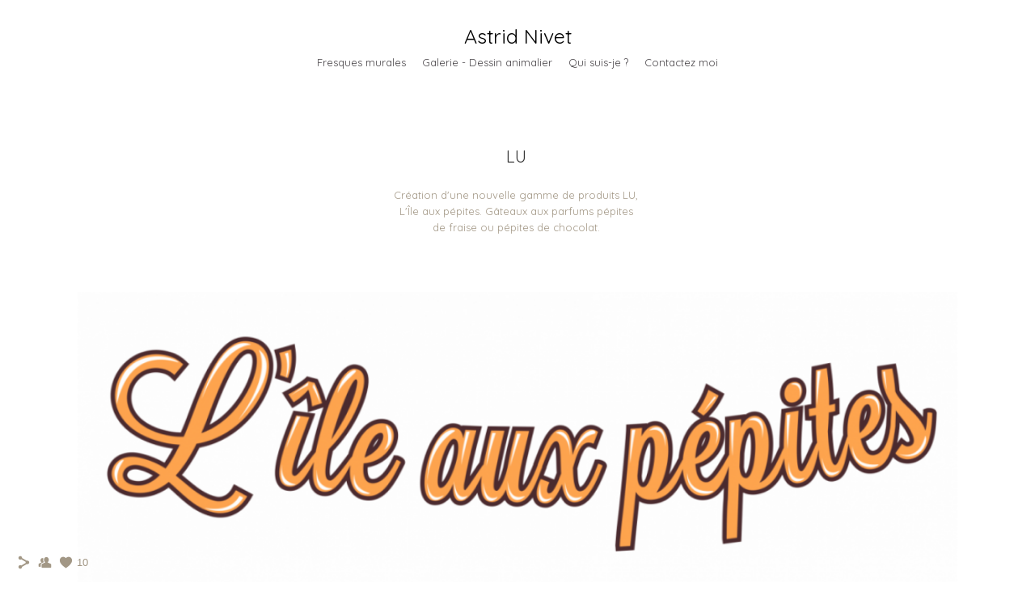

--- FILE ---
content_type: text/html; charset=UTF-8
request_url: https://www.astriddelassee-nivet.com/lu
body_size: 8362
content:
<!doctype html>
<html lang="fr" site-body ng-controller="baseController" prefix="og: http://ogp.me/ns#">
<head>
        <title>LU</title>
    <base href="/">
    <meta charset="UTF-8">
    <meta http-equiv="X-UA-Compatible" content="IE=edge,chrome=1">
    <meta name="viewport" content="width=device-width, initial-scale=1">

    <link rel="manifest" href="/manifest.webmanifest">

	
    <meta name="keywords" content="astriddelassee-nivet.com, LU, fresque murale sur mesure décoration unique personnalisé">
    <meta name="generator" content="astriddelassee-nivet.com">
    <meta name="author" content="astriddelassee-nivet.com">

    <meta itemprop="name" content="LU">
    <meta itemprop="url" content="https://www.astriddelassee-nivet.com/lu">

    <link rel="alternate" type="application/rss+xml" title="RSS LU" href="/extra/rss" />
    <!-- Open Graph data -->
    <meta property="og:title" name="title" content="LU">

	
    <meta property="og:site_name" content="Astrid Nivet - Fresques murales">
    <meta property="og:url" content="https://www.astriddelassee-nivet.com/lu">
    <meta property="og:type" content="website">

            <!--    This part will not change dynamically: except for Gallery image-->

    <meta property="og:image" content="https://dvqlxo2m2q99q.cloudfront.net/000_clients/105641/page/10564115306nvW.png">
    <meta property="og:image:height" content="1204">
    <meta property="og:image:width" content="3521">

    
    <meta property="fb:app_id" content="291101395346738">

    <!-- Twitter Card data -->
    <meta name="twitter:url" content="https://www.astriddelassee-nivet.com/lu">
    <meta name="twitter:title" content="LU">

	
	<meta name="twitter:site" content="Astrid Nivet - Fresques murales">
    <meta name="twitter:creator" content="astriddelassee-nivet.com">

    <link rel="dns-prefetch" href="https://cdn.portfolioboxdns.com">

    	
    <link rel="icon" href="https://cdn.portfolioboxdns.com/pb3/application/_img/app/favicon.png" type="image/png"/>
    <link rel="shortcut icon" href="https://cdn.portfolioboxdns.com/pb3/application/_img/app/favicon.png" type="image/png" />
    

	<!-- sourcecss -->
<link rel="stylesheet" href="https://cdn.portfolioboxdns.com/pb3/application/_output/pb.out.front.ver.1764936980995.css" />
<!-- /sourcecss -->

    

</head>
<body id="pb3-body" pb-style="siteBody.getStyles()" style="visibility: hidden;" ng-cloak class="{{siteBody.getClasses()}}" data-rightclick="{{site.EnableRightClick}}" data-imgshadow="{{site.ThumbDecorationHasShadow}}" data-imgradius="{{site.ThumbDecorationBorderRadius}}"  data-imgborder="{{site.ThumbDecorationBorderWidth}}">

<img ng-if="site.LogoDoUseFile == 1" ng-src="{{site.LogoFilePath}}" alt="" style="display:none;">

<pb-scrol-to-top></pb-scrol-to-top>

<div class="containerNgView" ng-view autoscroll="true" page-font-helper></div>

<div class="base" ng-cloak>
    <div ng-if="base.popup.show" class="popup">
        <div class="bg" ng-click="base.popup.close()"></div>
        <div class="content basePopup">
            <div ng-include="base.popup.view"></div>
        </div>
    </div>
</div>

<logout-front></logout-front>

<script src="https://cdn.portfolioboxdns.com/pb3/application/_output/3rd.out.front.ver.js"></script>

<!-- sourcejs -->
<script src="https://cdn.portfolioboxdns.com/pb3/application/_output/pb.out.front.ver.1764936980995.js"></script>
<!-- /sourcejs -->

    <script>
        $(function(){
            $(document).on("contextmenu",function(e){
                return false;
            });
            $("body").on('mousedown',"img",function(){
                return false;
            });
            document.body.style.webkitTouchCallout='none';

	        $(document).on("dragstart", function() {
		        return false;
	        });
        });
    </script>
	<style>
		img {
			user-drag: none;
			user-select: none;
			-moz-user-select: none;
			-webkit-user-drag: none;
			-webkit-user-select: none;
			-ms-user-select: none;
		}
		[data-role="mobile-body"] .type-galleries main .gallery img{
			pointer-events: none;
		}
	</style>

<script>
    var isLoadedFromServer = true;
    var seeLiveMobApp = "";

    if(seeLiveMobApp == true || seeLiveMobApp == 1){
        if(pb.utils.isMobile() == true){
            pbAng.isMobileFront = seeLiveMobApp;
        }
    }
    var serverData = {
        siteJson : {"Guid":"1635B2P9vajtJ0t","Id":105641,"Url":"astriddelassee-nivet.com","IsUnpublished":0,"SecondaryUrl":null,"AccountType":1,"LanguageId":8,"IsSiteLocked":0,"MetaValidationTag":null,"CustomCss":"","CustomHeaderBottom":null,"CustomBodyBottom":"","MobileLogoText":"Astrid Nivet","MobileMenuBoxColor":"#fafafa","MobileLogoDoUseFile":0,"MobileLogoFileName":null,"MobileLogoFileHeight":null,"MobileLogoFileWidth":null,"MobileLogoFileNameS3Id":0,"MobileLogoFilePath":null,"MobileLogoFontFamily":"'Quicksand', sans-serif","MobileLogoFontSize":"21px","MobileLogoFontVariant":"regular","MobileLogoFontColor":"#383838","MobileMenuFontFamily":"'Quicksand', sans-serif","MobileMenuFontSize":"8px","MobileMenuFontVariant":"regular","MobileMenuFontColor":"#474347","MobileMenuIconColor":"#474347","SiteTitle":"Astrid Nivet - Fresques murales","SeoKeywords":"fresque murale sur mesure d\u00e9coration unique personnalis\u00e9","SeoDescription":"Fresques murales-Sur mesure-Peint \u00e0 la main-d\u00e9coration unique ","ShowSocialMediaLinks":1,"SocialButtonStyle":1,"SocialButtonColor":"#a29785","SocialShowShareButtons":1,"SocialFacebookShareUrl":null,"SocialFacebookUrl":null,"SocialTwitterUrl":null,"SocialFlickrUrl":null,"SocialLinkedInUrl":null,"SocialGooglePlusUrl":null,"SocialPinterestUrl":null,"SocialInstagramUrl":null,"SocialBlogUrl":null,"SocialFollowButton":1,"SocialFacebookPicFileName":null,"SocialHideLikeButton":null,"SocialFacebookPicFileNameS3Id":0,"SocialFacebookPicFilePath":null,"BgImagePosition":1,"BgUseImage":null,"BgColor":"#ffffff","BgFileName":null,"BgFileWidth":null,"BgFileHeight":null,"BgFileNameS3Id":0,"BgFilePath":null,"BgBoxColor":"#ffffff","LogoDoUseFile":0,"LogoText":"Astrid Nivet","LogoFileName":"1056411582Ypuw.png","LogoFileHeight":580,"LogoFileWidth":464,"LogoFileNameS3Id":0,"LogoFilePath":"https:\/\/dvqlxo2m2q99q.cloudfront.net\/000_clients\/105641\/file\/1056411582Ypuw.png","LogoDisplayHeight":"178px","LogoFontFamily":"'Quicksand', sans-serif","LogoFontVariant":"regular","LogoFontSize":"25px","LogoFontColor":"#000000","LogoFontSpacing":null,"LogoFontUpperCase":null,"ActiveMenuFontIsUnderline":0,"ActiveMenuFontIsItalic":0,"ActiveMenuFontIsBold":1,"ActiveMenuFontColor":null,"HoverMenuFontIsUnderline":0,"HoverMenuFontIsItalic":0,"HoverMenuFontIsBold":1,"HoverMenuBackgroundColor":null,"ActiveMenuBackgroundColor":null,"MenuFontFamily":"'Quicksand', sans-serif","MenuFontVariant":"regular","MenuFontSize":"13px","MenuFontColor":"#474347","MenuFontColorHover":"#6d8c5b","MenuBoxColor":"#ffffff","MenuBoxBorder":null,"MenuFontSpacing":null,"MenuFontUpperCase":null,"H1FontFamily":"'Quicksand', sans-serif","H1FontVariant":"regular","H1FontColor":"#303030","H1FontSize":"63px","H1Spacing":null,"H1UpperCase":null,"H2FontFamily":"'Quicksand', sans-serif","H2FontVariant":"regular","H2FontColor":"#303030","H2FontSize":"18px","H2Spacing":null,"H2UpperCase":null,"H3FontFamily":"'Crimson Text', serif","H3FontVariant":"regular","H3FontColor":"#a29785","H3FontSize":"16px","H3Spacing":null,"H3UpperCase":null,"PFontFamily":"'Quicksand', sans-serif","PFontVariant":"regular","PFontColor":"#a29785","PFontSize":"13px","PLineHeight":"20px","PLinkColor":"#6d8c5b","PLinkColorHover":"#5ba1a3","PSpacing":null,"PUpperCase":null,"ListFontFamily":"'Quicksand', sans-serif","ListFontVariant":"regular","ListFontColor":"#5c564b","ListFontSize":"15px","ListSpacing":null,"ListUpperCase":0,"ButtonColor":"#69b0bf","ButtonHoverColor":"#326772","ButtonTextColor":"#ffffff","SiteWidth":null,"ImageQuality":null,"DznLayoutGuid":1,"DsnLayoutViewFile":"horizontal01","DsnLayoutTitle":"horizontal01","DsnLayoutType":"wide","DsnMobileLayoutGuid":1,"DsnMobileLayoutViewFile":"mobilemenu01","DsnMobileLayoutTitle":"mobilemenu01","FaviconFileNameS3Id":null,"FaviconFileName":"","FaviconFilePath":null,"ThumbDecorationBorderRadius":"0px","ThumbDecorationBorderWidth":"0px","ThumbDecorationBorderColor":null,"ThumbDecorationHasShadow":0,"MobileLogoDisplayHeight":"0px","IsFooterActive":1,"FooterContent":"<span id=\"VERIFY_1635B2P9vajtJ0t_HASH\" class=\"DO_NOT_REMOVE_OR_COPY_AND_KEEP_IT_TOP ng-scope\" style=\"display:none;width:0;height:0;position:fixed;top:-10px;z-index:-10\"><\/span>\n<div class=\"row ng-scope\" id=\"IJGQKYGDZ\"><div class=\"column\" id=\"RNPTOXIPS\"><div class=\"block\" id=\"GWEIQVEYE\">\n<div class=\"spacing\">&nbsp;<\/div>\n<span class=\"movehandle\"><\/span><span class=\"confhandle\"><\/span>\n<\/div><\/div><\/div><div class=\"row ng-scope\" id=\"OMBMOTHOX\"><div class=\"column\" id=\"XZHICTDCP\"><div class=\"block\" id=\"TDNZXXUVL\">\n<div class=\"spacing\">&nbsp;<\/div>\n<span class=\"movehandle\"><\/span><span class=\"confhandle\"><\/span>\n<\/div><\/div><\/div><div class=\"row ng-scope\" id=\"COCUPUAPW\"><div class=\"column\" id=\"AYCTKZSZJ\"><div class=\"block\" id=\"ODWZMNGWD\">\n<div class=\"horizontalLine\"><\/div>\n<span class=\"movehandle\"><\/span><span class=\"confhandle\"><\/span>\n<\/div><\/div><\/div><div class=\"row ng-scope\" id=\"KTZPOQQQL\">\n<div class=\"column\" id=\"GEBUHXRFV\">\n<div class=\"block\" id=\"TWEQCIPKC\">\n<div style=\"position: relative;\" class=\"text\" contenteditable=\"false\"><h2 style=\"text-align:center\"><span style=\"font-size:14px\">Astrid Nivet - <a href=\"mailto:astriddelassee@hotmail.fr?subject=Projet%20client\" style=\"color: rgb(109, 140, 91);\">astriddelassee@hotmail.fr<\/a> - <a href=\"tel:0648462305\">06 48 46 23 05<\/a> - Fresques murales<\/span><br>\n&nbsp;<\/h2>\n<\/div>\n<span class=\"movehandle\"><\/span><span class=\"confhandle\"><\/span>\n<\/div>\n<\/div>\n<\/div>\n\n\n\n<div class=\"row ng-scope\" id=\"MHTSHGYFQ\">\n<div class=\"column\" id=\"APYKOMCWX\">\n<div class=\"block\" id=\"SECPOZNRI\">\n<div class=\"horizontalLine\"><\/div>\n<span class=\"movehandle\"><\/span><span class=\"confhandle\"><\/span>\n<\/div>\n<\/div>\n<\/div>\n\n\n\n\n\n\n\n\n\n\n\n\n\n\n\n","MenuIsInfoBoxActive":0,"MenuInfoBoxText":"","MenuImageFileName":null,"MenuImageFileNameS3Id":null,"MenuImageFilePath":null,"FontCss":"<link id='sitefonts' href='https:\/\/fonts.googleapis.com\/css?subset=latin,latin-ext,greek,cyrillic&family=Crimson+Text:regular|Quicksand:regular' rel='stylesheet' type='text\/css'>","ShopSettings":{"Guid":"1056419hWsRMLy","SiteId":105641,"ShopName":null,"Email":null,"ResponseSubject":null,"ResponseEmail":null,"ReceiptNote":null,"PaymentMethod":null,"InvoiceDueDays":30,"HasStripeUserData":null,"Address":null,"Zip":null,"City":null,"CountryCode":null,"OrgNr":null,"PayPalEmail":null,"Currency":null,"ShippingInfo":null,"ReturnPolicy":null,"TermsConditions":null,"ShippingRegions":[],"TaxRegions":[]},"UserTranslatedText":{"Guid":"1056412lVBNNgM","SiteId":105641,"Message":"Message","YourName":"Votre nom","EnterTheLetters":"Recopier les lettres","Send":"Envoyer","ThankYou":"Merci","Refresh":"Rafraichir","Follow":"Suivre","Comment":"Commentaire","Share":"Partager","CommentOnPage":"Commenter","ShareTheSite":"Partager ce site","ShareThePage":"Partager cette page","AddToCart":"Add To Cart","ItemWasAddedToTheCart":"The item was added to the cart","Item":"Item","YourCart":"Your cart","YourInfo":"Your info","Quantity":"Quantity","Product":"Product","ItemInCart":"Article","BillingAddress":"Adresse de facturation","ShippingAddress":"Adresse de livraison","OrderSummary":"R\u00e9capitulatif de la commande","ProceedToPay":"Proc\u00e9der au paiement","Payment":"Paiement","CardPayTitle":"Informations sur la carte de cr\u00e9dit","PaypalPayTitle":"Votre paiement sera effectu\u00e9 via Paypal.","InvoicePayTitle":"Votre paiement sera effectu\u00e9 par facture.","ProceedToPaypal":"Proc\u00e9der au paiement via Paypal","ConfirmInvoice":"Confirmer le paiement par facture","NameOnCard":"Nom","APrice":"A Price","Options":"Options","SelectYourCountry":"Select your country","Remove":"Remove","NetPrice":"Net price","Vat":"Vat","ShippingCost":"Shipping cost","TotalPrice":"Total price","Name":"Name","Address":"Address","Zip":"Zip","City":"City","State":"\u00c9tat\/R\u00e9gion","Country":"Country","Email":"Email","Phone":"Phone","ShippingInfo":"Shipping info","Checkout":"Checkout","Organization":"Organisation","DescriptionOrder":"Description","InvoiceDate":"Date","ReceiptDate":"Date","AmountDue":"Montant d\u00fb","AmountPaid":"Montant pay\u00e9","ConfirmAndCheckout":"Confirm and checkout","Back":"Back","Pay":"Pay","ClickToPay":"Click to pay","AnErrorHasOccurred":"An error has occurred","PleaseContactUs":"Please contact us","Receipt":"Receipt","Print":"Print","Date":"Date","OrderNr":"Order nr","PayedWith":"Payed with","Seller":"Seller","HereIsYourReceipt":"Here is your receipt","AcceptTheTerms":"I accept the terms & refund policy","Unsubscribe":"Se d\u00e9sabonner","ViewThisOnline":"Voir en ligne","Price":"Prix","SubTotal":"Sous-total","Tax":"TVA","OrderCompleteMessage":"Veuillez t\u00e9l\u00e9charger votre re\u00e7u.","DownloadReceipt":"T\u00e9l\u00e9charger le re\u00e7u.","ReturnTo":"Retour vers le site","ItemPurchasedFrom":"les articles ont \u00e9t\u00e9 achet\u00e9s aupr\u00e8s de","SameAs":"M\u00eame que","SoldOut":"\u00c9PUIS\u00c9","ThisPageIsLocked":"Cette page est verrouill\u00e9e","Invoice":"Facture","BillTo":"Facture to :","Ref":"R\u00e9f\u00e9rence","DueDate":"Date d'\u00e9ch\u00e9ance","Notes":"Notes :","CookieMessage":"Nous utilisons des cookies pour vous offrir la meilleure exp\u00e9rience sur notre site. En poursuivant votre navigation sur ce site, vous acceptez l'utilisation de cookies.","CompleteOrder":"Terminer la commande","Prev":"Pr\u00e9c\u00e9dent","Next":"Suivant","Tags":"Tags","Description":"Description","Educations":"Formation","Experiences":"Exp\u00e9rience","Awards":"R\u00e9compenses","Exhibitions":"Expositions","Skills":"Comp\u00e9tences","Interests":"Centres d'int\u00e9r\u00eats","Languages":"Langues","Contacts":"Contact","Present":"Aujourd\u2019hui","created_at":"2013-09-17 12:08:38","updated_at":"2016-02-05 02:59:03"},"GoogleAnalyticsSnippet":"","GoogleAnalyticsObjects":null,"EnableRightClick":null,"EnableCookie":0,"EnableRSS":null,"SiteBGThumb":null,"ClubType":null,"ClubMemberAtSiteId":null,"ProfileImageFileName":null,"ProfileImageS3Id":null,"CoverImageFileName":null,"CoverImageS3Id":null,"ProfileImageFilePath":null,"CoverImageFilePath":null,"StandardBgImage":null,"NrOfProLikes":10,"NrOfFreeLikes":0,"NrOfLikes":10,"ClientCountryCode":"FR","HasRequestedSSLCert":3,"CertNextUpdateDate":1731237518,"IsFlickrWizardComplete":null,"FlickrNsId":null,"SignUpAccountType":null,"created_at":1379412518000},
        pageJson : {"Guid":"10564115303cWm","PageTitle":"LU","Uri":"lu","IsStartPage":0,"IsFavorite":0,"IsUnPublished":0,"IsPasswordProtected":0,"SeoDescription":"","BlockContent":"<div class=\"row ng-scope\" id=\"LHMYUROKV\">\n                            <div class=\"column\" id=\"AZLZCIRPL\">\n                                <div class=\"block\" id=\"OYWJQOIWQ\">\n                                    <div style=\"position: relative;\" class=\"text\" contenteditable=\"false\"><h2 style=\"text-align: center;\"><span style=\"font-size:20px\">LU<\/span><br>\n&nbsp;<\/h2>\n\n<p style=\"text-align: center;\">Cr\u00e9ation d'une nouvelle gamme de produits LU,<br>\nL'\u00cele aux p\u00e9pites. G\u00e2teaux aux parfums p\u00e9pites<br>\nde fraise ou p\u00e9pites de chocolat.<\/p>\n<\/div>\n                                <\/div>\n                            <\/div>\n                    <\/div>","DescriptionPosition":1,"ListImageMargin":"9px","ListImageSize":4,"BgImage":null,"BgImageHeight":0,"BgImageWidth":0,"BgImagePosition":0,"BgImageS3LocationId":0,"PageBGThumb":null,"AddedToClubId":null,"DznTemplateGuid":21,"DsnTemplateType":"galleries","DsnTemplateSubGroup":"verticals","DsnTemplatePartDirective":"part-gallery-vertical","DsnTemplateViewFile":"verticalplain","DsnTemplateProperties":[{"type":"main-text-prop","position":"contentPanel"},{"type":"main-text-position-prop","position":"displaySettings","settings":{"enablePreStyle":0}},{"type":"gallery-prop","position":"contentPanel"},{"type":"image-size-prop","position":"displaySettings"},{"type":"image-margin-prop","position":"displaySettings"},{"type":"show-list-text-prop","position":"displaySettings"}],"DsnTemplateHasPicview":1,"DsnTemplateIsCustom":null,"DsnTemplateCustomTitle":null,"DsnTemplateCustomHtml":"","DsnTemplateCustomCss":"","DsnTemplateCustomJs":"","DznPicviewGuid":7,"DsnPicviewSettings":{"ShowTextPosition":1,"ShowEffect":1,"ShowTiming":1,"ShowPauseTiming":1},"DsnPicviewViewFile":"incontext","DsnPicViewIsLinkable":1,"Picview":{"Fx":"fade","Timing":10000,"PauseTiming":1,"TextPosition":1,"BgSize":null},"DoShowGalleryItemListText":0,"FirstGalleryItemGuid":"1056411530ddtV","GalleryItems":[{"Guid":"1056411530ddtV","SiteId":105641,"PageGuid":"10564115303cWm","FileName":"10564115306nvW.png","S3LocationId":0,"VideoThumbUrl":null,"VideoUrl":null,"VideoItemGuid":null,"Height":1204,"Width":3521,"Idx":0,"ListText":"Logo, L'\u00eele aux p\u00e9pites","TextContent":"Logo, L'\u00eele aux p\u00e9pites"},{"Guid":"1056411530PtRF","SiteId":105641,"PageGuid":"10564115303cWm","FileName":"1056411530Alnt.png","S3LocationId":0,"VideoThumbUrl":null,"VideoUrl":null,"VideoItemGuid":null,"Height":2080,"Width":1434,"Idx":1,"ListText":"Sachet des g\u00e2teaux aux p\u00e9pites de chocolat.","TextContent":"Sachet des g\u00e2teaux aux p\u00e9pites de chocolat."},{"Guid":"1056411530AyS6","SiteId":105641,"PageGuid":"10564115303cWm","FileName":"1056411530FyEH.png","S3LocationId":0,"VideoThumbUrl":null,"VideoUrl":null,"VideoItemGuid":null,"Height":1040,"Width":771,"Idx":2,"ListText":"Sachet des g\u00e2teaux aux p\u00e9pites de fraise.","TextContent":"Sachet des g\u00e2teaux aux p\u00e9pites de fraise."},{"Guid":"1056411530jDtk","SiteId":105641,"PageGuid":"10564115303cWm","FileName":"1056411530DBrG.png","S3LocationId":0,"VideoThumbUrl":null,"VideoUrl":null,"VideoItemGuid":null,"Height":2705,"Width":2884,"Idx":3,"ListText":"Facing des paquets de g\u00e2teaux.","TextContent":"Facing des paquets de g\u00e2teaux."},{"Guid":"1056411530UeUh","SiteId":105641,"PageGuid":"10564115303cWm","FileName":"1056411530RfC6.png","S3LocationId":0,"VideoThumbUrl":null,"VideoUrl":null,"VideoItemGuid":null,"Height":2705,"Width":2900,"Idx":4,"ListText":"Dos des paquets de g\u00e2teaux.","TextContent":"Dos des paquets de g\u00e2teaux."},{"Guid":"1056411530cBUy","SiteId":105641,"PageGuid":"10564115303cWm","FileName":"1056411530MYHO.png","S3LocationId":0,"VideoThumbUrl":null,"VideoUrl":null,"VideoItemGuid":null,"Height":2916,"Width":2753,"Idx":5,"ListText":"Illustration r\u00e9alis\u00e9e pour les paquets de g\u00e2teaux aux p\u00e9pites de chocolat.","TextContent":"Illustration r\u00e9alis\u00e9e pour les paquets de g\u00e2teaux aux p\u00e9pites de chocolat."},{"Guid":"1056411530ZonU","SiteId":105641,"PageGuid":"10564115303cWm","FileName":"1056411530ZZ36.png","S3LocationId":0,"VideoThumbUrl":null,"VideoUrl":null,"VideoItemGuid":null,"Height":2916,"Width":2753,"Idx":6,"ListText":"Sachet des g\u00e2teaux aux p\u00e9pites de chocolat.","TextContent":"Sachet des g\u00e2teaux aux p\u00e9pites de chocolat."},{"Guid":"1056411530FttC","SiteId":105641,"PageGuid":"10564115303cWm","FileName":"1056411530pUWS.png","S3LocationId":0,"VideoThumbUrl":null,"VideoUrl":null,"VideoItemGuid":null,"Height":2916,"Width":2753,"Idx":7,"ListText":"Sachet des g\u00e2teaux aux p\u00e9pites de chocolat.","TextContent":"Sachet des g\u00e2teaux aux p\u00e9pites de chocolat."},{"Guid":"1056411530pHxc","SiteId":105641,"PageGuid":"10564115303cWm","FileName":"1056411530dBAq.png","S3LocationId":0,"VideoThumbUrl":null,"VideoUrl":null,"VideoItemGuid":null,"Height":2756,"Width":2801,"Idx":8,"ListText":"Patron du paquet de g\u00e2teaux aux p\u00e9pites de chocolat.","TextContent":"Patron du paquet de g\u00e2teaux aux p\u00e9pites de chocolat."}],"Slideshow":{"Fx":null,"Timing":10000,"PauseTiming":0,"TextPosition":0,"BgSize":null},"AddedToExpo":0,"FontCss":"","CreatedAt":"2015-01-31 12:04:40"},
        menuJson : [{"Guid":"105641AMprVubP","SiteId":105641,"PageGuid":"105641bx0AawrG","Title":"Fresques murales","Url":"\/fresquesmurales","Target":"_self","ListOrder":0,"ParentGuid":null,"created_at":"2024-11-19 13:06:36","updated_at":"2024-11-20 22:12:46","Children":[]},{"Guid":"105641PTi1jvwZ","SiteId":105641,"PageGuid":"105641QncKlcCr","Title":"Galerie - Dessin animalier","Url":"\/g","Target":"_self","ListOrder":1,"ParentGuid":null,"created_at":"2025-04-03 14:22:55","updated_at":"2025-04-03 14:23:24","Children":[]},{"Guid":"105641x99nfqdi","SiteId":105641,"PageGuid":"105641r3BgrWXH","Title":"Qui suis-je ?","Url":"\/quisuis-je","Target":"_self","ListOrder":2,"ParentGuid":null,"created_at":"2024-11-21 12:54:55","updated_at":"2025-04-03 14:23:24","Children":[]},{"Guid":"1056411533MaFy","SiteId":105641,"PageGuid":"1056411533U4nU","Title":"Contactez moi","Url":"contact","Target":"_self","ListOrder":3,"ParentGuid":null,"created_at":"2015-02-03 12:22:00","updated_at":"2025-04-03 14:23:24","Children":[]}],
        timestamp: 1762583241,
        resourceVer: 379,
        frontDictionaryJson: {"common":{"text404":"La page que vous recherchez n'existe pas !","noStartPage":"Vous n'avez pas de page d'accueil","noStartPageText1":"Utilisez n'importe quelle page comme page d'accueil ou cr\u00e9ez une nouvelle page.","noStartPageText2":"Comment utiliser une page existante comme page d'accueil ?","noStartPageText3":"- Cliquez sur PAGES (dans le panneau admin \u00e0 droite)","noStartPageText4":"- Cliquez sur la page que vous souhaitez utiliser pour votre page d'accueil.","noStartPageText5":"- Activez le bouton page d'accueil.","noStartPage2":"Ce site n'a pas de page d'accueil","loginAt":"Connectez-vous","toManage":"pour modifier votre site.","toAddContent":"pour ajouter du contenu.","noContent1":"Cr\u00e9ez votre premi\u00e8re page","noContent11":"Cr\u00e9ez votre premi\u00e8re page","noContent111":"Cliquez sur Nouvelle page","noContent2":"Cliquez sur Nouvelle page pour ajouter du contenu","noContent":"Ce site n'a aucun contenu","onlinePortfolioWebsite":"Portfolio en ligne","addToCartMessage":"L'article a \u00e9t\u00e9 ajout\u00e9 au panier","iaccepthe":"J'accepte les","termsandconditions":"conditions d'utilisation","andthe":"et la","returnpolicy":"politique de retour","admin":"Admin","back":"Retour","edit":"Modifier","appreciate":"Appr\u00e9cier","portfolioboxLikes":"Portfoliobox Likes","like":"Like","youCanOnlyLikeOnce":"Vous pouvez aimer une fois seulement","search":"Recherche","blog":"Blog","allow":"Allow","allowNecessary":"Allow Necessary","leaveWebsite":"Leave Website"},"monthName":{"january":"janvier","february":"f\u00e9vrier","march":"mars","april":"avril","may":"mai","june":"juin","july":"juillet","august":"ao\u00fbt","september":"septembre","october":"octobre","november":"novembre","december":"d\u00e9cembre"}}    };

    var allowinfscroll = "false";
    allowinfscroll = (allowinfscroll == undefined) ? true : (allowinfscroll == 'true') ? true : false;

    var isAdmin = false;
    var addScroll = false;
    var expTimer = false;

    $('body').css({
        visibility: 'visible'
    });

    pb.initializer.start(serverData,isAdmin,function(){
        pbAng.App.start();
    });

    //add for custom JS
    var tempObj = {};
</script>

<script>
    window.pb_analytic = {
        ver: 3,
        s_id: (pb && pb.data && pb.data.site) ? pb.data.site.Id : 0,
        h_s_id: "cd39cbd2b9cfae150842924979b8d2ac",
    }
</script>
<script defer src="https://cdn.portfolioboxdns.com/0000_static/app/analytics.min.js"></script>


<!--<script type="text/javascript" src="https://maps.google.com/maps/api/js?sensor=true"></script>-->


                    <script type="application/ld+json">
                    {
                        "@context": "https://schema.org/",
                        "@type": "WebSite",
                        "url": "https://www.astriddelassee-nivet.com/lu",
                        "name": "Astrid Nivet - Fresques murales",
                        "author": {
                            "@type": "Person",
                            "name": "Astrid Nivet"
                        },
                        "description": "Fresques murales-Sur mesure-Peint à la main-décoration unique ",
                        "publisher": "Astrid Nivet - Fresques murales"
                    }
                    </script>
                
                        <script type="application/ld+json">
                        {
                            "@context": "https://schema.org/",
                            "@type": "CreativeWork",
                            "url": "https://www.astriddelassee-nivet.com/lu",
                        "image":[
                                {
                                    "@type": "ImageObject",
                                    "image": "https://dvqlxo2m2q99q.cloudfront.net/000_clients/105641/page/10564115306nvW.png",
                                    "contentUrl": "https://dvqlxo2m2q99q.cloudfront.net/000_clients/105641/page/10564115306nvW.png",
                                    "description": "Logo, Lîle aux pépites",
                                    "name": "Logo, Lîle aux pépites",
                                    "height": "1204",
                                    "width": "3521"
                                }
                                ,
                                {
                                    "@type": "ImageObject",
                                    "image": "https://dvqlxo2m2q99q.cloudfront.net/000_clients/105641/page/1056411530Alnt.png",
                                    "contentUrl": "https://dvqlxo2m2q99q.cloudfront.net/000_clients/105641/page/1056411530Alnt.png",
                                    "description": "Sachet des gâteaux aux pépites de chocolat.",
                                    "name": "Sachet des gâteaux aux pépites de chocolat.",
                                    "height": "2080",
                                    "width": "1434"
                                }
                                ,
                                {
                                    "@type": "ImageObject",
                                    "image": "https://dvqlxo2m2q99q.cloudfront.net/000_clients/105641/page/1056411530FyEH.png",
                                    "contentUrl": "https://dvqlxo2m2q99q.cloudfront.net/000_clients/105641/page/1056411530FyEH.png",
                                    "description": "Sachet des gâteaux aux pépites de fraise.",
                                    "name": "Sachet des gâteaux aux pépites de fraise.",
                                    "height": "1040",
                                    "width": "771"
                                }
                                ,
                                {
                                    "@type": "ImageObject",
                                    "image": "https://dvqlxo2m2q99q.cloudfront.net/000_clients/105641/page/1056411530DBrG.png",
                                    "contentUrl": "https://dvqlxo2m2q99q.cloudfront.net/000_clients/105641/page/1056411530DBrG.png",
                                    "description": "Facing des paquets de gâteaux.",
                                    "name": "Facing des paquets de gâteaux.",
                                    "height": "2705",
                                    "width": "2884"
                                }
                                ,
                                {
                                    "@type": "ImageObject",
                                    "image": "https://dvqlxo2m2q99q.cloudfront.net/000_clients/105641/page/1056411530RfC6.png",
                                    "contentUrl": "https://dvqlxo2m2q99q.cloudfront.net/000_clients/105641/page/1056411530RfC6.png",
                                    "description": "Dos des paquets de gâteaux.",
                                    "name": "Dos des paquets de gâteaux.",
                                    "height": "2705",
                                    "width": "2900"
                                }
                                ,
                                {
                                    "@type": "ImageObject",
                                    "image": "https://dvqlxo2m2q99q.cloudfront.net/000_clients/105641/page/1056411530MYHO.png",
                                    "contentUrl": "https://dvqlxo2m2q99q.cloudfront.net/000_clients/105641/page/1056411530MYHO.png",
                                    "description": "Illustration réalisée pour les paquets de gâteaux aux pépites de chocolat.",
                                    "name": "Illustration réalisée pour les paquets de gâteaux aux pépites de chocolat.",
                                    "height": "2916",
                                    "width": "2753"
                                }
                                ,
                                {
                                    "@type": "ImageObject",
                                    "image": "https://dvqlxo2m2q99q.cloudfront.net/000_clients/105641/page/1056411530ZZ36.png",
                                    "contentUrl": "https://dvqlxo2m2q99q.cloudfront.net/000_clients/105641/page/1056411530ZZ36.png",
                                    "description": "Sachet des gâteaux aux pépites de chocolat.",
                                    "name": "Sachet des gâteaux aux pépites de chocolat.",
                                    "height": "2916",
                                    "width": "2753"
                                }
                                ,
                                {
                                    "@type": "ImageObject",
                                    "image": "https://dvqlxo2m2q99q.cloudfront.net/000_clients/105641/page/1056411530pUWS.png",
                                    "contentUrl": "https://dvqlxo2m2q99q.cloudfront.net/000_clients/105641/page/1056411530pUWS.png",
                                    "description": "Sachet des gâteaux aux pépites de chocolat.",
                                    "name": "Sachet des gâteaux aux pépites de chocolat.",
                                    "height": "2916",
                                    "width": "2753"
                                }
                                ,
                                {
                                    "@type": "ImageObject",
                                    "image": "https://dvqlxo2m2q99q.cloudfront.net/000_clients/105641/page/1056411530dBAq.png",
                                    "contentUrl": "https://dvqlxo2m2q99q.cloudfront.net/000_clients/105641/page/1056411530dBAq.png",
                                    "description": "Patron du paquet de gâteaux aux pépites de chocolat.",
                                    "name": "Patron du paquet de gâteaux aux pépites de chocolat.",
                                    "height": "2756",
                                    "width": "2801"
                                }
                                ]
                    }
                    </script>
                    
<script src="https://www.google.com/recaptcha/api.js?render=explicit" defer></script>

</body>
<return-to-mobile-app></return-to-mobile-app>
<public-cookie></public-cookie>
</html>